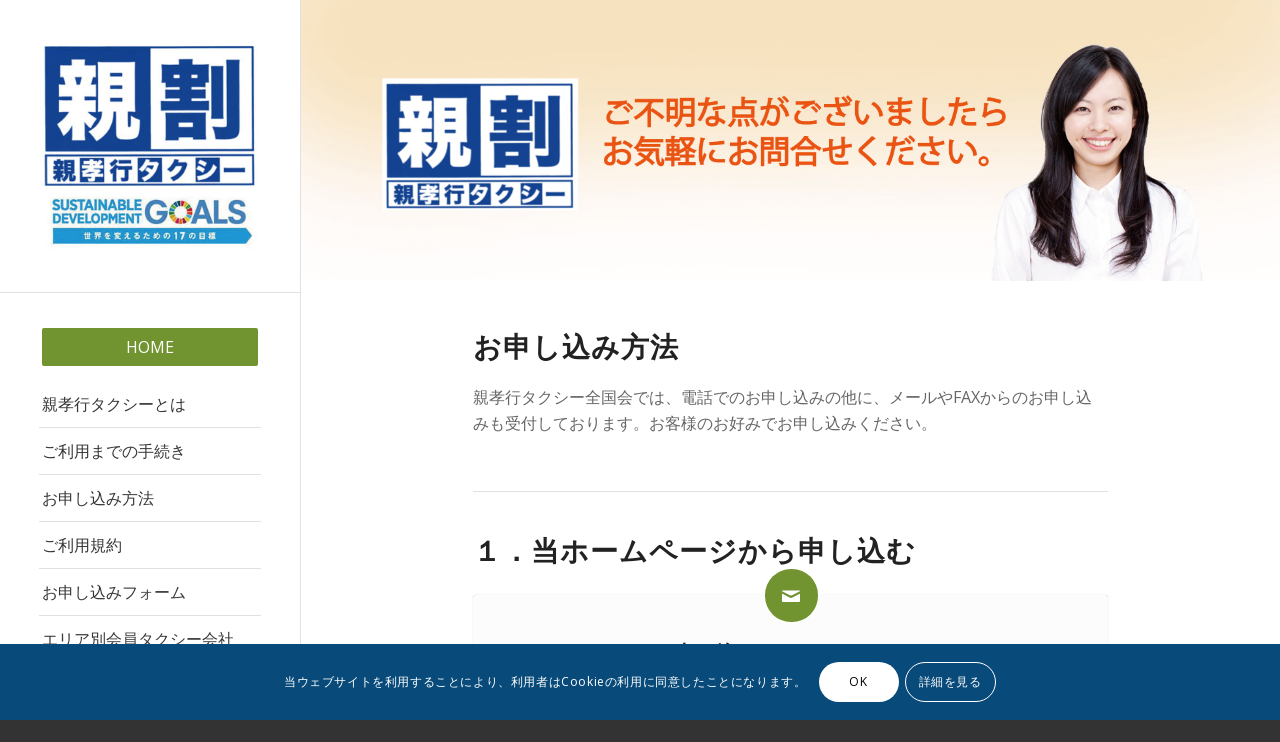

--- FILE ---
content_type: text/html; charset=UTF-8
request_url: https://oyakoko-taxi.jp/how-to-apply/
body_size: 77290
content:
<!DOCTYPE html>
<html lang="ja"
	prefix="og: https://ogp.me/ns#"  class="html_stretched responsive av-preloader-disabled av-default-lightbox  html_header_left html_header_sidebar html_logo_left html_menu_right html_slim html_disabled html_mobile_menu_phone html_header_searchicon html_content_align_center html_header_unstick_top html_elegant-blog html_av-overlay-side html_av-overlay-side-minimal html_av-submenu-noclone html_entry_id_869 av-cookies-consent-show-message-bar av-cookies-cookie-consent-enabled av-cookies-can-opt-out av-cookies-user-silent-accept avia-cookie-check-browser-settings av-no-preview html_text_menu_active ">
<head>
<meta charset="UTF-8" />
<meta name="robots" content="index, follow" />


<!-- mobile setting -->
<meta name="viewport" content="width=device-width, initial-scale=1">

<!-- Scripts/CSS and wp_head hook -->
<title>お申し込み方法 | 親孝行タクシー全国会®登録サイト</title>

		<!-- All in One SEO 4.1.4.5 -->
		<meta name="description" content="一般の方が親孝行タクシーのご利用する為のお申し込み方法をご案内致します。お申し込み方法は、当ホームページのお問合せメール、FAXでのお申し込み、電話でのお申し込みをご用意しております。" />
		<meta name="robots" content="max-image-preview:large" />
		<link rel="canonical" href="https://oyakoko-taxi.jp/how-to-apply/" />
		<meta property="og:locale" content="ja_JP" />
		<meta property="og:site_name" content="親孝行タクシー全国会®登録サイト | 高齢化時代の為の新しいタクシー活用サイト" />
		<meta property="og:type" content="article" />
		<meta property="og:title" content="お申し込み方法 | 親孝行タクシー全国会®登録サイト" />
		<meta property="og:description" content="一般の方が親孝行タクシーのご利用する為のお申し込み方法をご案内致します。お申し込み方法は、当ホームページのお問合せメール、FAXでのお申し込み、電話でのお申し込みをご用意しております。" />
		<meta property="og:url" content="https://oyakoko-taxi.jp/how-to-apply/" />
		<meta property="article:published_time" content="2019-07-31T14:23:04+00:00" />
		<meta property="article:modified_time" content="2020-01-03T05:21:23+00:00" />
		<meta name="twitter:card" content="summary" />
		<meta name="twitter:domain" content="oyakoko-taxi.jp" />
		<meta name="twitter:title" content="お申し込み方法 | 親孝行タクシー全国会®登録サイト" />
		<meta name="twitter:description" content="一般の方が親孝行タクシーのご利用する為のお申し込み方法をご案内致します。お申し込み方法は、当ホームページのお問合せメール、FAXでのお申し込み、電話でのお申し込みをご用意しております。" />
		<script type="application/ld+json" class="aioseo-schema">
			{"@context":"https:\/\/schema.org","@graph":[{"@type":"WebSite","@id":"https:\/\/oyakoko-taxi.jp\/#website","url":"https:\/\/oyakoko-taxi.jp\/","name":"\u89aa\u5b5d\u884c\u30bf\u30af\u30b7\u30fc\u5168\u56fd\u4f1a\u00ae\u767b\u9332\u30b5\u30a4\u30c8","description":"\u9ad8\u9f62\u5316\u6642\u4ee3\u306e\u70ba\u306e\u65b0\u3057\u3044\u30bf\u30af\u30b7\u30fc\u6d3b\u7528\u30b5\u30a4\u30c8","inLanguage":"ja","publisher":{"@id":"https:\/\/oyakoko-taxi.jp\/#organization"}},{"@type":"Organization","@id":"https:\/\/oyakoko-taxi.jp\/#organization","name":"\u89aa\u5b5d\u884c\u30bf\u30af\u30b7\u30fc\u5168\u56fd\u4f1a\u00ae\u767b\u9332\u30b5\u30a4\u30c8","url":"https:\/\/oyakoko-taxi.jp\/"},{"@type":"BreadcrumbList","@id":"https:\/\/oyakoko-taxi.jp\/how-to-apply\/#breadcrumblist","itemListElement":[{"@type":"ListItem","@id":"https:\/\/oyakoko-taxi.jp\/#listItem","position":1,"item":{"@type":"WebPage","@id":"https:\/\/oyakoko-taxi.jp\/","name":"\u30db\u30fc\u30e0","description":"\u9ad8\u9f62\u5316\u6642\u4ee3\u306e\u70ba\u306e\u65b0\u3057\u3044\u30bf\u30af\u30b7\u30fc\u6d3b\u7528\u30b5\u30a4\u30c8","url":"https:\/\/oyakoko-taxi.jp\/"},"nextItem":"https:\/\/oyakoko-taxi.jp\/how-to-apply\/#listItem"},{"@type":"ListItem","@id":"https:\/\/oyakoko-taxi.jp\/how-to-apply\/#listItem","position":2,"item":{"@type":"WebPage","@id":"https:\/\/oyakoko-taxi.jp\/how-to-apply\/","name":"\u304a\u7533\u3057\u8fbc\u307f\u65b9\u6cd5","description":"\u4e00\u822c\u306e\u65b9\u304c\u89aa\u5b5d\u884c\u30bf\u30af\u30b7\u30fc\u306e\u3054\u5229\u7528\u3059\u308b\u70ba\u306e\u304a\u7533\u3057\u8fbc\u307f\u65b9\u6cd5\u3092\u3054\u6848\u5185\u81f4\u3057\u307e\u3059\u3002\u304a\u7533\u3057\u8fbc\u307f\u65b9\u6cd5\u306f\u3001\u5f53\u30db\u30fc\u30e0\u30da\u30fc\u30b8\u306e\u304a\u554f\u5408\u305b\u30e1\u30fc\u30eb\u3001FAX\u3067\u306e\u304a\u7533\u3057\u8fbc\u307f\u3001\u96fb\u8a71\u3067\u306e\u304a\u7533\u3057\u8fbc\u307f\u3092\u3054\u7528\u610f\u3057\u3066\u304a\u308a\u307e\u3059\u3002","url":"https:\/\/oyakoko-taxi.jp\/how-to-apply\/"},"previousItem":"https:\/\/oyakoko-taxi.jp\/#listItem"}]},{"@type":"WebPage","@id":"https:\/\/oyakoko-taxi.jp\/how-to-apply\/#webpage","url":"https:\/\/oyakoko-taxi.jp\/how-to-apply\/","name":"\u304a\u7533\u3057\u8fbc\u307f\u65b9\u6cd5 | \u89aa\u5b5d\u884c\u30bf\u30af\u30b7\u30fc\u5168\u56fd\u4f1a\u00ae\u767b\u9332\u30b5\u30a4\u30c8","description":"\u4e00\u822c\u306e\u65b9\u304c\u89aa\u5b5d\u884c\u30bf\u30af\u30b7\u30fc\u306e\u3054\u5229\u7528\u3059\u308b\u70ba\u306e\u304a\u7533\u3057\u8fbc\u307f\u65b9\u6cd5\u3092\u3054\u6848\u5185\u81f4\u3057\u307e\u3059\u3002\u304a\u7533\u3057\u8fbc\u307f\u65b9\u6cd5\u306f\u3001\u5f53\u30db\u30fc\u30e0\u30da\u30fc\u30b8\u306e\u304a\u554f\u5408\u305b\u30e1\u30fc\u30eb\u3001FAX\u3067\u306e\u304a\u7533\u3057\u8fbc\u307f\u3001\u96fb\u8a71\u3067\u306e\u304a\u7533\u3057\u8fbc\u307f\u3092\u3054\u7528\u610f\u3057\u3066\u304a\u308a\u307e\u3059\u3002","inLanguage":"ja","isPartOf":{"@id":"https:\/\/oyakoko-taxi.jp\/#website"},"breadcrumb":{"@id":"https:\/\/oyakoko-taxi.jp\/how-to-apply\/#breadcrumblist"},"datePublished":"2019-07-31T14:23:04+09:00","dateModified":"2020-01-03T05:21:23+09:00"}]}
		</script>
		<!-- All in One SEO -->


				<script type='text/javascript'>

				function avia_cookie_check_sessionStorage()
				{
					//	FF throws error when all cookies blocked !!
					var sessionBlocked = false;
					try
					{
						var test = sessionStorage.getItem( 'aviaCookieRefused' ) != null;
					}
					catch(e)
					{
						sessionBlocked = true;
					}
					
					var aviaCookieRefused = ! sessionBlocked ? sessionStorage.getItem( 'aviaCookieRefused' ) : null;
					
					var html = document.getElementsByTagName('html')[0];

					/**
					 * Set a class to avoid calls to sessionStorage
					 */
					if( sessionBlocked || aviaCookieRefused )
					{
						if( html.className.indexOf('av-cookies-session-refused') < 0 )
						{
							html.className += ' av-cookies-session-refused';
						}
					}
					
					if( sessionBlocked || aviaCookieRefused || document.cookie.match(/aviaCookieConsent/) )
					{
						if( html.className.indexOf('av-cookies-user-silent-accept') >= 0 )
						{
							 html.className = html.className.replace(/\bav-cookies-user-silent-accept\b/g, '');
						}
					}
				}

				avia_cookie_check_sessionStorage();

			</script>
			<link rel='dns-prefetch' href='//s.w.org' />
<link rel="alternate" type="application/rss+xml" title="親孝行タクシー全国会®登録サイト &raquo; フィード" href="https://oyakoko-taxi.jp/feed/" />
<link rel="alternate" type="application/rss+xml" title="親孝行タクシー全国会®登録サイト &raquo; コメントフィード" href="https://oyakoko-taxi.jp/comments/feed/" />

<!-- google webfont font replacement -->

			<script type='text/javascript'>

				(function() {
					
					/*	check if webfonts are disabled by user setting via cookie - or user must opt in.	*/
					var html = document.getElementsByTagName('html')[0];
					var cookie_check = html.className.indexOf('av-cookies-needs-opt-in') >= 0 || html.className.indexOf('av-cookies-can-opt-out') >= 0;
					var allow_continue = true;
					var silent_accept_cookie = html.className.indexOf('av-cookies-user-silent-accept') >= 0;

					if( cookie_check && ! silent_accept_cookie )
					{
						if( ! document.cookie.match(/aviaCookieConsent/) || html.className.indexOf('av-cookies-session-refused') >= 0 )
						{
							allow_continue = false;
						}
						else
						{
							if( ! document.cookie.match(/aviaPrivacyRefuseCookiesHideBar/) )
							{
								allow_continue = false;
							}
							else if( ! document.cookie.match(/aviaPrivacyEssentialCookiesEnabled/) )
							{
								allow_continue = false;
							}
							else if( document.cookie.match(/aviaPrivacyGoogleWebfontsDisabled/) )
							{
								allow_continue = false;
							}
						}
					}
					
					if( allow_continue )
					{
						var f = document.createElement('link');
					
						f.type 	= 'text/css';
						f.rel 	= 'stylesheet';
						f.href 	= '//fonts.googleapis.com/css?family=Open+Sans:400,600';
						f.id 	= 'avia-google-webfont';

						document.getElementsByTagName('head')[0].appendChild(f);
					}
				})();
			
			</script>
					<script type="text/javascript">
			window._wpemojiSettings = {"baseUrl":"https:\/\/s.w.org\/images\/core\/emoji\/13.1.0\/72x72\/","ext":".png","svgUrl":"https:\/\/s.w.org\/images\/core\/emoji\/13.1.0\/svg\/","svgExt":".svg","source":{"concatemoji":"https:\/\/oyakoko-taxi.jp\/wp-includes\/js\/wp-emoji-release.min.js?ver=5.8.12"}};
			!function(e,a,t){var n,r,o,i=a.createElement("canvas"),p=i.getContext&&i.getContext("2d");function s(e,t){var a=String.fromCharCode;p.clearRect(0,0,i.width,i.height),p.fillText(a.apply(this,e),0,0);e=i.toDataURL();return p.clearRect(0,0,i.width,i.height),p.fillText(a.apply(this,t),0,0),e===i.toDataURL()}function c(e){var t=a.createElement("script");t.src=e,t.defer=t.type="text/javascript",a.getElementsByTagName("head")[0].appendChild(t)}for(o=Array("flag","emoji"),t.supports={everything:!0,everythingExceptFlag:!0},r=0;r<o.length;r++)t.supports[o[r]]=function(e){if(!p||!p.fillText)return!1;switch(p.textBaseline="top",p.font="600 32px Arial",e){case"flag":return s([127987,65039,8205,9895,65039],[127987,65039,8203,9895,65039])?!1:!s([55356,56826,55356,56819],[55356,56826,8203,55356,56819])&&!s([55356,57332,56128,56423,56128,56418,56128,56421,56128,56430,56128,56423,56128,56447],[55356,57332,8203,56128,56423,8203,56128,56418,8203,56128,56421,8203,56128,56430,8203,56128,56423,8203,56128,56447]);case"emoji":return!s([10084,65039,8205,55357,56613],[10084,65039,8203,55357,56613])}return!1}(o[r]),t.supports.everything=t.supports.everything&&t.supports[o[r]],"flag"!==o[r]&&(t.supports.everythingExceptFlag=t.supports.everythingExceptFlag&&t.supports[o[r]]);t.supports.everythingExceptFlag=t.supports.everythingExceptFlag&&!t.supports.flag,t.DOMReady=!1,t.readyCallback=function(){t.DOMReady=!0},t.supports.everything||(n=function(){t.readyCallback()},a.addEventListener?(a.addEventListener("DOMContentLoaded",n,!1),e.addEventListener("load",n,!1)):(e.attachEvent("onload",n),a.attachEvent("onreadystatechange",function(){"complete"===a.readyState&&t.readyCallback()})),(n=t.source||{}).concatemoji?c(n.concatemoji):n.wpemoji&&n.twemoji&&(c(n.twemoji),c(n.wpemoji)))}(window,document,window._wpemojiSettings);
		</script>
		<style type="text/css">
img.wp-smiley,
img.emoji {
	display: inline !important;
	border: none !important;
	box-shadow: none !important;
	height: 1em !important;
	width: 1em !important;
	margin: 0 .07em !important;
	vertical-align: -0.1em !important;
	background: none !important;
	padding: 0 !important;
}
</style>
	<link rel='stylesheet' id='avia-grid-css'  href='https://oyakoko-taxi.jp/wp-content/themes/enfold4.8.6/css/grid.css?ver=4.8.6' type='text/css' media='all' />
<link rel='stylesheet' id='avia-base-css'  href='https://oyakoko-taxi.jp/wp-content/themes/enfold4.8.6/css/base.css?ver=4.8.6' type='text/css' media='all' />
<link rel='stylesheet' id='avia-layout-css'  href='https://oyakoko-taxi.jp/wp-content/themes/enfold4.8.6/css/layout.css?ver=4.8.6' type='text/css' media='all' />
<link rel='stylesheet' id='avia-module-blog-css'  href='https://oyakoko-taxi.jp/wp-content/themes/enfold4.8.6/config-templatebuilder/avia-shortcodes/blog/blog.css?ver=5.8.12' type='text/css' media='all' />
<link rel='stylesheet' id='avia-module-postslider-css'  href='https://oyakoko-taxi.jp/wp-content/themes/enfold4.8.6/config-templatebuilder/avia-shortcodes/postslider/postslider.css?ver=5.8.12' type='text/css' media='all' />
<link rel='stylesheet' id='avia-module-button-css'  href='https://oyakoko-taxi.jp/wp-content/themes/enfold4.8.6/config-templatebuilder/avia-shortcodes/buttons/buttons.css?ver=5.8.12' type='text/css' media='all' />
<link rel='stylesheet' id='avia-module-buttonrow-css'  href='https://oyakoko-taxi.jp/wp-content/themes/enfold4.8.6/config-templatebuilder/avia-shortcodes/buttonrow/buttonrow.css?ver=5.8.12' type='text/css' media='all' />
<link rel='stylesheet' id='avia-module-comments-css'  href='https://oyakoko-taxi.jp/wp-content/themes/enfold4.8.6/config-templatebuilder/avia-shortcodes/comments/comments.css?ver=5.8.12' type='text/css' media='all' />
<link rel='stylesheet' id='avia-module-contact-css'  href='https://oyakoko-taxi.jp/wp-content/themes/enfold4.8.6/config-templatebuilder/avia-shortcodes/contact/contact.css?ver=5.8.12' type='text/css' media='all' />
<link rel='stylesheet' id='avia-module-gallery-css'  href='https://oyakoko-taxi.jp/wp-content/themes/enfold4.8.6/config-templatebuilder/avia-shortcodes/gallery/gallery.css?ver=5.8.12' type='text/css' media='all' />
<link rel='stylesheet' id='avia-module-gridrow-css'  href='https://oyakoko-taxi.jp/wp-content/themes/enfold4.8.6/config-templatebuilder/avia-shortcodes/grid_row/grid_row.css?ver=5.8.12' type='text/css' media='all' />
<link rel='stylesheet' id='avia-module-heading-css'  href='https://oyakoko-taxi.jp/wp-content/themes/enfold4.8.6/config-templatebuilder/avia-shortcodes/heading/heading.css?ver=5.8.12' type='text/css' media='all' />
<link rel='stylesheet' id='avia-module-hr-css'  href='https://oyakoko-taxi.jp/wp-content/themes/enfold4.8.6/config-templatebuilder/avia-shortcodes/hr/hr.css?ver=5.8.12' type='text/css' media='all' />
<link rel='stylesheet' id='avia-module-icon-css'  href='https://oyakoko-taxi.jp/wp-content/themes/enfold4.8.6/config-templatebuilder/avia-shortcodes/icon/icon.css?ver=5.8.12' type='text/css' media='all' />
<link rel='stylesheet' id='avia-module-iconbox-css'  href='https://oyakoko-taxi.jp/wp-content/themes/enfold4.8.6/config-templatebuilder/avia-shortcodes/iconbox/iconbox.css?ver=5.8.12' type='text/css' media='all' />
<link rel='stylesheet' id='avia-module-iconlist-css'  href='https://oyakoko-taxi.jp/wp-content/themes/enfold4.8.6/config-templatebuilder/avia-shortcodes/iconlist/iconlist.css?ver=5.8.12' type='text/css' media='all' />
<link rel='stylesheet' id='avia-module-image-css'  href='https://oyakoko-taxi.jp/wp-content/themes/enfold4.8.6/config-templatebuilder/avia-shortcodes/image/image.css?ver=5.8.12' type='text/css' media='all' />
<link rel='stylesheet' id='avia-module-magazine-css'  href='https://oyakoko-taxi.jp/wp-content/themes/enfold4.8.6/config-templatebuilder/avia-shortcodes/magazine/magazine.css?ver=5.8.12' type='text/css' media='all' />
<link rel='stylesheet' id='avia-module-masonry-css'  href='https://oyakoko-taxi.jp/wp-content/themes/enfold4.8.6/config-templatebuilder/avia-shortcodes/masonry_entries/masonry_entries.css?ver=5.8.12' type='text/css' media='all' />
<link rel='stylesheet' id='avia-siteloader-css'  href='https://oyakoko-taxi.jp/wp-content/themes/enfold4.8.6/css/avia-snippet-site-preloader.css?ver=5.8.12' type='text/css' media='all' />
<link rel='stylesheet' id='avia-module-menu-css'  href='https://oyakoko-taxi.jp/wp-content/themes/enfold4.8.6/config-templatebuilder/avia-shortcodes/menu/menu.css?ver=5.8.12' type='text/css' media='all' />
<link rel='stylesheet' id='avia-module-slideshow-css'  href='https://oyakoko-taxi.jp/wp-content/themes/enfold4.8.6/config-templatebuilder/avia-shortcodes/slideshow/slideshow.css?ver=5.8.12' type='text/css' media='all' />
<link rel='stylesheet' id='avia-module-slideshow-fullsize-css'  href='https://oyakoko-taxi.jp/wp-content/themes/enfold4.8.6/config-templatebuilder/avia-shortcodes/slideshow_fullsize/slideshow_fullsize.css?ver=5.8.12' type='text/css' media='all' />
<link rel='stylesheet' id='avia-module-social-css'  href='https://oyakoko-taxi.jp/wp-content/themes/enfold4.8.6/config-templatebuilder/avia-shortcodes/social_share/social_share.css?ver=5.8.12' type='text/css' media='all' />
<link rel='stylesheet' id='avia-module-tabs-css'  href='https://oyakoko-taxi.jp/wp-content/themes/enfold4.8.6/config-templatebuilder/avia-shortcodes/tabs/tabs.css?ver=5.8.12' type='text/css' media='all' />
<link rel='stylesheet' id='avia-module-video-css'  href='https://oyakoko-taxi.jp/wp-content/themes/enfold4.8.6/config-templatebuilder/avia-shortcodes/video/video.css?ver=5.8.12' type='text/css' media='all' />
<link rel='stylesheet' id='wp-block-library-css'  href='https://oyakoko-taxi.jp/wp-includes/css/dist/block-library/style.min.css?ver=5.8.12' type='text/css' media='all' />
<style id='wp-block-library-inline-css' type='text/css'>
.has-text-align-justify{text-align:justify;}
</style>
<link rel='stylesheet' id='mediaelement-css'  href='https://oyakoko-taxi.jp/wp-includes/js/mediaelement/mediaelementplayer-legacy.min.css?ver=4.2.16' type='text/css' media='all' />
<link rel='stylesheet' id='wp-mediaelement-css'  href='https://oyakoko-taxi.jp/wp-includes/js/mediaelement/wp-mediaelement.min.css?ver=5.8.12' type='text/css' media='all' />
<link rel='stylesheet' id='contact-form-7-css'  href='https://oyakoko-taxi.jp/wp-content/plugins/contact-form-7/includes/css/styles.css?ver=5.4.2' type='text/css' media='all' />
<link rel='stylesheet' id='avia-scs-css'  href='https://oyakoko-taxi.jp/wp-content/themes/enfold4.8.6/css/shortcodes.css?ver=4.8.6' type='text/css' media='all' />
<link rel='stylesheet' id='avia-popup-css-css'  href='https://oyakoko-taxi.jp/wp-content/themes/enfold4.8.6/js/aviapopup/magnific-popup.css?ver=4.8.6' type='text/css' media='screen' />
<link rel='stylesheet' id='avia-lightbox-css'  href='https://oyakoko-taxi.jp/wp-content/themes/enfold4.8.6/css/avia-snippet-lightbox.css?ver=4.8.6' type='text/css' media='screen' />
<link rel='stylesheet' id='avia-widget-css-css'  href='https://oyakoko-taxi.jp/wp-content/themes/enfold4.8.6/css/avia-snippet-widget.css?ver=4.8.6' type='text/css' media='screen' />
<link rel='stylesheet' id='avia-dynamic-css'  href='https://oyakoko-taxi.jp/wp-content/uploads/dynamic_avia/enfold.css?ver=611b4573504a7' type='text/css' media='all' />
<link rel='stylesheet' id='avia-custom-css'  href='https://oyakoko-taxi.jp/wp-content/themes/enfold4.8.6/css/custom.css?ver=4.8.6' type='text/css' media='all' />
<link rel='stylesheet' id='avia-cookie-css-css'  href='https://oyakoko-taxi.jp/wp-content/themes/enfold4.8.6/css/avia-snippet-cookieconsent.css?ver=4.8.6' type='text/css' media='screen' />
<link rel='stylesheet' id='avia-single-post-869-css'  href='https://oyakoko-taxi.jp/wp-content/uploads/avia_posts_css/post-869.css?ver=ver-1629186227' type='text/css' media='all' />
<link rel='stylesheet' id='jetpack_css-css'  href='https://oyakoko-taxi.jp/wp-content/plugins/jetpack/css/jetpack.css?ver=10.1.2' type='text/css' media='all' />
<script type='text/javascript' src='https://oyakoko-taxi.jp/wp-includes/js/jquery/jquery.min.js?ver=3.6.0' id='jquery-core-js'></script>
<script type='text/javascript' src='https://oyakoko-taxi.jp/wp-includes/js/jquery/jquery-migrate.min.js?ver=3.3.2' id='jquery-migrate-js'></script>
<script type='text/javascript' src='https://oyakoko-taxi.jp/wp-content/themes/enfold4.8.6/js/avia-compat.js?ver=4.8.6' id='avia-compat-js'></script>
<link rel="https://api.w.org/" href="https://oyakoko-taxi.jp/wp-json/" /><link rel="alternate" type="application/json" href="https://oyakoko-taxi.jp/wp-json/wp/v2/pages/869" /><link rel="EditURI" type="application/rsd+xml" title="RSD" href="https://oyakoko-taxi.jp/xmlrpc.php?rsd" />
<link rel="wlwmanifest" type="application/wlwmanifest+xml" href="https://oyakoko-taxi.jp/wp-includes/wlwmanifest.xml" /> 
<meta name="generator" content="WordPress 5.8.12" />
<link rel='shortlink' href='https://oyakoko-taxi.jp/?p=869' />
<link rel="alternate" type="application/json+oembed" href="https://oyakoko-taxi.jp/wp-json/oembed/1.0/embed?url=https%3A%2F%2Foyakoko-taxi.jp%2Fhow-to-apply%2F" />
<link rel="alternate" type="text/xml+oembed" href="https://oyakoko-taxi.jp/wp-json/oembed/1.0/embed?url=https%3A%2F%2Foyakoko-taxi.jp%2Fhow-to-apply%2F&#038;format=xml" />
<style type='text/css'>img#wpstats{display:none}</style>
		<link rel="profile" href="http://gmpg.org/xfn/11" />
<link rel="alternate" type="application/rss+xml" title="親孝行タクシー全国会®登録サイト RSS2 Feed" href="https://oyakoko-taxi.jp/feed/" />
<link rel="pingback" href="https://oyakoko-taxi.jp/xmlrpc.php" />
<!--[if lt IE 9]><script src="https://oyakoko-taxi.jp/wp-content/themes/enfold4.8.6/js/html5shiv.js"></script><![endif]-->

<style type='text/css'>
@font-face {font-family: 'entypo-fontello'; font-weight: normal; font-style: normal; font-display: auto;
src: url('https://oyakoko-taxi.jp/wp-content/themes/enfold4.8.6/config-templatebuilder/avia-template-builder/assets/fonts/entypo-fontello.woff2') format('woff2'),
url('https://oyakoko-taxi.jp/wp-content/themes/enfold4.8.6/config-templatebuilder/avia-template-builder/assets/fonts/entypo-fontello.woff') format('woff'),
url('https://oyakoko-taxi.jp/wp-content/themes/enfold4.8.6/config-templatebuilder/avia-template-builder/assets/fonts/entypo-fontello.ttf') format('truetype'), 
url('https://oyakoko-taxi.jp/wp-content/themes/enfold4.8.6/config-templatebuilder/avia-template-builder/assets/fonts/entypo-fontello.svg#entypo-fontello') format('svg'),
url('https://oyakoko-taxi.jp/wp-content/themes/enfold4.8.6/config-templatebuilder/avia-template-builder/assets/fonts/entypo-fontello.eot'),
url('https://oyakoko-taxi.jp/wp-content/themes/enfold4.8.6/config-templatebuilder/avia-template-builder/assets/fonts/entypo-fontello.eot?#iefix') format('embedded-opentype');
} #top .avia-font-entypo-fontello, body .avia-font-entypo-fontello, html body [data-av_iconfont='entypo-fontello']:before{ font-family: 'entypo-fontello'; }

@font-face {font-family: 'justice'; font-weight: normal; font-style: normal; font-display: auto;
src: url('https://oyakoko-taxi.jp/wp-content/uploads/avia_fonts/justice/justice.woff2') format('woff2'),
url('https://oyakoko-taxi.jp/wp-content/uploads/avia_fonts/justice/justice.woff') format('woff'),
url('https://oyakoko-taxi.jp/wp-content/uploads/avia_fonts/justice/justice.ttf') format('truetype'), 
url('https://oyakoko-taxi.jp/wp-content/uploads/avia_fonts/justice/justice.svg#justice') format('svg'),
url('https://oyakoko-taxi.jp/wp-content/uploads/avia_fonts/justice/justice.eot'),
url('https://oyakoko-taxi.jp/wp-content/uploads/avia_fonts/justice/justice.eot?#iefix') format('embedded-opentype');
} #top .avia-font-justice, body .avia-font-justice, html body [data-av_iconfont='justice']:before{ font-family: 'justice'; }
</style>

<!--
Debugging Info for Theme support: 

Theme: Enfold
Version: 4.8.6
Installed: enfold4.8.6
AviaFramework Version: 5.0
AviaBuilder Version: 4.8
aviaElementManager Version: 1.0.1
ML:128-PU:26-PLA:8
WP:5.8.12
Compress: CSS:disabled - JS:disabled
Updates: disabled
PLAu:7
-->
</head>




<body id="top" class="page-template-default page page-id-869  rtl_columns stretched open_sans no_sidebar_border" itemscope="itemscope" itemtype="https://schema.org/WebPage" >

	
	<div id='wrap_all'>

	
<header id='header' class='all_colors header_color light_bg_color  av_header_left av_header_sidebar av_conditional_sticky'  role="banner" itemscope="itemscope" itemtype="https://schema.org/WPHeader" >

		<div  id='header_main' class='container_wrap container_wrap_logo'>
	
        <div class='container av-logo-container'><div class='inner-container'><span class='logo'><a href='https://oyakoko-taxi.jp/'><img src="https://oyakoko-taxi.jp/wp-content/uploads/2019/09/oyakoko_goals-300x289.jpg" height="100" width="300" alt='親孝行タクシー全国会®登録サイト' title='' /></a></span><nav class='main_menu' data-selectname='Select a page'  role="navigation" itemscope="itemscope" itemtype="https://schema.org/SiteNavigationElement" ><div class="avia-menu av-main-nav-wrap"><ul id="avia-menu" class="menu av-main-nav"><li id="menu-item-1406" class="menu-item menu-item-type-post_type menu-item-object-page menu-item-home av-menu-button av-menu-button-colored menu-item-top-level menu-item-top-level-1"><a href="https://oyakoko-taxi.jp/" itemprop="url"><span class="avia-bullet"></span><span class="avia-menu-text">HOME</span><span class="avia-menu-fx"><span class="avia-arrow-wrap"><span class="avia-arrow"></span></span></span></a></li>
<li id="menu-item-1125" class="menu-item menu-item-type-post_type menu-item-object-page menu-item-top-level menu-item-top-level-2"><a href="https://oyakoko-taxi.jp/oyakoko-taxi/" itemprop="url"><span class="avia-bullet"></span><span class="avia-menu-text">親孝行タクシーとは</span><span class="avia-menu-fx"><span class="avia-arrow-wrap"><span class="avia-arrow"></span></span></span></a></li>
<li id="menu-item-1124" class="menu-item menu-item-type-post_type menu-item-object-page menu-item-top-level menu-item-top-level-3"><a href="https://oyakoko-taxi.jp/procedure/" itemprop="url"><span class="avia-bullet"></span><span class="avia-menu-text">ご利用までの手続き</span><span class="avia-menu-fx"><span class="avia-arrow-wrap"><span class="avia-arrow"></span></span></span></a></li>
<li id="menu-item-1123" class="menu-item menu-item-type-post_type menu-item-object-page current-menu-item page_item page-item-869 current_page_item menu-item-top-level menu-item-top-level-4"><a href="https://oyakoko-taxi.jp/how-to-apply/" itemprop="url"><span class="avia-bullet"></span><span class="avia-menu-text">お申し込み方法</span><span class="avia-menu-fx"><span class="avia-arrow-wrap"><span class="avia-arrow"></span></span></span></a></li>
<li id="menu-item-1121" class="menu-item menu-item-type-post_type menu-item-object-page menu-item-top-level menu-item-top-level-5"><a href="https://oyakoko-taxi.jp/terms/" itemprop="url"><span class="avia-bullet"></span><span class="avia-menu-text">ご利用規約</span><span class="avia-menu-fx"><span class="avia-arrow-wrap"><span class="avia-arrow"></span></span></span></a></li>
<li id="menu-item-1507" class="menu-item menu-item-type-post_type menu-item-object-page menu-item-top-level menu-item-top-level-6"><a href="https://oyakoko-taxi.jp/application-form/" itemprop="url"><span class="avia-bullet"></span><span class="avia-menu-text">お申し込みフォーム</span><span class="avia-menu-fx"><span class="avia-arrow-wrap"><span class="avia-arrow"></span></span></span></a></li>
<li id="menu-item-1605" class="menu-item menu-item-type-post_type menu-item-object-page menu-item-top-level menu-item-top-level-7"><a href="https://oyakoko-taxi.jp/membership-by-area/" itemprop="url"><span class="avia-bullet"></span><span class="avia-menu-text">エリア別会員タクシー会社</span><span class="avia-menu-fx"><span class="avia-arrow-wrap"><span class="avia-arrow"></span></span></span></a></li>
<li id="menu-item-1405" class="menu-item menu-item-type-custom menu-item-object-custom av-menu-button av-menu-button-bordered menu-item-top-level menu-item-top-level-8"><a href="https://oyakoko-taxi.jp/taxi-company/" itemprop="url"><span class="avia-bullet"></span><span class="avia-menu-text">タクシー会社様へ</span><span class="avia-menu-fx"><span class="avia-arrow-wrap"><span class="avia-arrow"></span></span></span></a></li>
<li class="av-burger-menu-main menu-item-avia-special av-small-burger-icon">
	        			<a href="#" aria-label="Menu" aria-hidden="false">
							<span class="av-hamburger av-hamburger--spin av-js-hamburger">
								<span class="av-hamburger-box">
						          <span class="av-hamburger-inner"></span>
						          <strong>Menu</strong>
								</span>
							</span>
							<span class="avia_hidden_link_text">Menu</span>
						</a>
	        		   </li></ul></div></nav><aside class='avia-custom-sidebar-widget-area sidebar sidebar_right'></aside></div> </div> 
		<!-- end container_wrap-->
		</div>
		<div class='header_bg'></div>

<!-- end header -->
</header>
		
	<div id='main' class='all_colors' data-scroll-offset='0'>

	<div id='full_slider_1'  class='avia-fullwidth-slider main_color avia-shadow   avia-builder-el-0  el_before_av_section  avia-builder-el-first   container_wrap fullsize'  ><div   data-size='featured'  data-lightbox_size='large'  data-animation='slide'  data-conditional_play=''  data-ids='1361'  data-video_counter='0'  data-autoplay='false'  data-bg_slider='false'  data-slide_height=''  data-handle='av_slideshow_full'  data-interval='5'  data-class=' '  data-el_id=''  data-css_id=''  data-scroll_down=''  data-control_layout='av-control-default'  data-custom_markup=''  data-perma_caption=''  data-autoplay_stopper=''  data-image_attachment=''  data-min_height='0px'  data-lazy_loading='disabled'  data-src=''  data-position='top left'  data-repeat='no-repeat'  data-attach='scroll'  data-stretch=''  data-default-height='28.666666666667'  class='avia-slideshow avia-slideshow-1  av-control-default av-default-height-applied avia-slideshow-featured av_slideshow_full   avia-slide-slider '  itemprop="image" itemscope="itemscope" itemtype="https://schema.org/ImageObject" ><ul class='avia-slideshow-inner ' style='padding-bottom: 28.666666666667%;' ><li  class=' av-single-slide slide-1 ' ><div data-rel='slideshow-1' class='avia-slide-wrap '   ><img class="wp-image-1361 avia-img-lazy-loading-not-1361"  src='https://oyakoko-taxi.jp/wp-content/uploads/2019/10/how_to_contact_sl.jpg' width='1500' height='430' title='' alt=''  itemprop="thumbnailUrl"   /></div></li></ul></div></div>
<div id='av_section_1'  class='avia-section av-724th-c6fdcf81b0bdb3be1795958c86cb6da8 main_color avia-section-default avia-no-border-styling  avia-builder-el-1  el_after_av_slideshow_full  el_before_av_section  avia-bg-style-scroll  container_wrap fullsize'  ><div class='container av-section-cont-open' ><div class='template-page content  av-content-full alpha units'><div class='post-entry post-entry-type-page post-entry-869'><div class='entry-content-wrapper clearfix'>
<div  class='av-special-heading av-hmx5h-859ce83cba85eed8e1ef614bb9cec840 av-special-heading-h2 blockquote modern-quote  avia-builder-el-2  el_before_av_textblock  avia-builder-el-first  av-thin-font '><h2 class='av-special-heading-tag '  itemprop="headline"  ><strong>お申し込み方法</strong></h2><div class='special-heading-border'><div class='special-heading-inner-border'></div></div></div>
<section class="av_textblock_section "  itemscope="itemscope" itemtype="https://schema.org/CreativeWork" ><div class='avia_textblock  '   itemprop="text" ><p>親孝行タクシー全国会では、電話でのお申し込みの他に、メールやFAXからのお申し込みも受付しております。お客様のお好みでお申し込みください。</p>
</div></section>
<div  class='hr av-fmgct-2ba4c9c5de88d78e4102af323e798beb hr-default  avia-builder-el-4  el_after_av_textblock  el_before_av_heading  '><span class='hr-inner '><span class="hr-inner-style"></span></span></div>
<div  class='av-special-heading av-9bn8d-1f72ca361738ec18072178c5cacedf09 av-special-heading-h2 blockquote modern-quote  avia-builder-el-5  el_after_av_hr  el_before_av_icon_box  av-thin-font '><h2 class='av-special-heading-tag '  itemprop="headline"  ><strong>１．当ホームページから申し込む</strong></h2><div class='special-heading-border'><div class='special-heading-inner-border'></div></div></div>
<article  class="iconbox iconbox_top av-jyrgelv0-f158b4646998ecc982a5cacf728b450f  avia-builder-el-6  el_after_av_heading  el_before_av_hr  main_color "  itemscope="itemscope" itemtype="https://schema.org/CreativeWork" ><div class="iconbox_content"><header class="entry-content-header"><div class="iconbox_icon heading-color" aria-hidden='true' data-av_icon='' data-av_iconfont='entypo-fontello'></div><h3 class='iconbox_content_title  '  itemprop="headline" ><a href='https://oyakoko-taxi.jp/application-form/' title='お申し込みフォームはこちら'  >お申し込みフォームはこちら</a></h3></header><div class='iconbox_content_container  '  itemprop="text" ><p>こちらをクリック頂き、お問い合わせフォームに必要事項を記載の上、メールにてお申し込みください。折り返し、担当者よりご連絡を致します。</p>
<div  class='avia-button-wrap avia-button-center  avia-builder-el-7  avia-builder-el-no-sibling ' ><a href='https://oyakoko-taxi.jp/application-form/'  class='avia-button av-1cs2l-651d0356e15c3cc5f731312589822c83 avia-icon_select-yes-left-icon avia-size-small avia-position-center avia-color-theme-color ' ><span class='avia_button_icon avia_button_icon_left' aria-hidden='true' data-av_icon='' data-av_iconfont='entypo-fontello'></span><span class='avia_iconbox_title' >お申し込みフォーム</span></a></div>
</div></div><footer class="entry-footer"></footer></article>
<div  class='hr av-fmgct-2ba4c9c5de88d78e4102af323e798beb hr-default  avia-builder-el-8  el_after_av_icon_box  el_before_av_icon_box  '><span class='hr-inner '><span class="hr-inner-style"></span></span></div>
<article  class="iconbox iconbox_top av-jyrgelv0-d35fb3bca8bd7a2d962603fe137b5fbf  avia-builder-el-9  el_after_av_hr  el_before_av_hr  main_color "  itemscope="itemscope" itemtype="https://schema.org/CreativeWork" ><div class="iconbox_content"><header class="entry-content-header"><div class="iconbox_icon heading-color" aria-hidden='true' data-av_icon='' data-av_iconfont='entypo-fontello'></div><h3 class='iconbox_content_title  '  itemprop="headline" ><a href='https://oyakoko-taxi.jp/wp-content/uploads/2019/10/20191008親孝行タクシーFAX申込書（ご利用規約付き）.pdf' title='FAXでのお申し込みはこちら'  >FAXでのお申し込みはこちら</a></h3></header><div class='iconbox_content_container  '  itemprop="text" ><p>こちらをクリック頂き、お問い合わせフォームに必要事項を記載の上、FAXにてお申し込みください。折り返し、担当者よりご連絡を致します。</p>
<div  class='avia-button-wrap avia-button-center  avia-builder-el-10  avia-builder-el-no-sibling ' ><a href='https://oyakoko-taxi.jp/wp-content/uploads/2019/09/20190917親孝行タクシーFAX申込書（ご利用規約付き）.pdf'  class='avia-button av-bq4np-ee7da9828a51dcf107c211d035e61a24 avia-icon_select-yes-left-icon avia-size-medium avia-position-center avia-color-theme-color ' ><span class='avia_button_icon avia_button_icon_left' aria-hidden='true' data-av_icon='' data-av_iconfont='entypo-fontello'></span><span class='avia_iconbox_title' >FAX申し込み用紙</span></a></div>
</div></div><footer class="entry-footer"></footer></article>
<div  class='hr av-9jn1h-3faf6429da1398ed2c9a06300a51ee06 hr-default  avia-builder-el-11  el_after_av_icon_box  el_before_av_icon_box  '><span class='hr-inner '><span class="hr-inner-style"></span></span></div>
<article  class="iconbox iconbox_top av-jyrgelv0-78f33134dd8093543da71805bc371496  avia-builder-el-12  el_after_av_hr  avia-builder-el-last  main_color "  itemscope="itemscope" itemtype="https://schema.org/CreativeWork" ><div class="iconbox_content"><header class="entry-content-header"><div class="iconbox_icon heading-color" aria-hidden='true' data-av_icon='' data-av_iconfont='entypo-fontello'></div><h3 class='iconbox_content_title  '  itemprop="headline" >お電話にて申し込む</h3></header><div class='iconbox_content_container  '  itemprop="text" ><p>直接、お電話にてお問い合わせする事も可能です。</p>
<p><img loading="lazy" class="aligncenter size-full wp-image-1283" src="https://oyakoko-taxi.jp/wp-content/uploads/2019/09/free_dial3.png" alt="フリーダイヤル" width="800" height="300" srcset="https://oyakoko-taxi.jp/wp-content/uploads/2019/09/free_dial3.png 800w, https://oyakoko-taxi.jp/wp-content/uploads/2019/09/free_dial3-300x113.png 300w, https://oyakoko-taxi.jp/wp-content/uploads/2019/09/free_dial3-768x288.png 768w, https://oyakoko-taxi.jp/wp-content/uploads/2019/09/free_dial3-705x264.png 705w, https://oyakoko-taxi.jp/wp-content/uploads/2019/09/free_dial3-450x169.png 450w" sizes="(max-width: 800px) 100vw, 800px" /></p>
</div></div><footer class="entry-footer"></footer></article>
</div></div></div><!-- close content main div --></div></div><div id='av_section_2'  class='avia-section av-p99p1-2b03d4393196d940dca64a1baf9110b5 main_color avia-section-default avia-no-border-styling  avia-builder-el-13  el_after_av_section  avia-builder-el-last  avia-bg-style-scroll  container_wrap fullsize'  ><div class='container av-section-cont-open' ><div class='template-page content  av-content-full alpha units'><div class='post-entry post-entry-type-page post-entry-869'><div class='entry-content-wrapper clearfix'>
<div  class='av-special-heading av-6qfit-2e7785ed47287444b1106bd1f4345f12 av-special-heading-h2 blockquote modern-quote  avia-builder-el-14  el_before_av_textblock  avia-builder-el-first  av-thin-font '><h2 class='av-special-heading-tag '  itemprop="headline"  ><strong>２．ふるさと納税返礼品としてご両親に「親孝行タクシー補助券」を送りたい方</strong></h2><div class='special-heading-border'><div class='special-heading-inner-border'></div></div></div>
<section class="av_textblock_section "  itemscope="itemscope" itemtype="https://schema.org/CreativeWork" ><div class='avia_textblock  '   itemprop="text" ><p>一般の方は、ごふるさと納税各サイト購入後こちらより、ご連絡致します。</p>
</div></section>
<div class='flex_column av-kkdg5-1481050a7664158ef0b7dcfd2ffe5f5c av_one_third  avia-builder-el-16  el_after_av_textblock  el_before_av_one_third  first flex_column_div av-zero-column-padding column-top-margin'   ><div  class='avia-image-container av-k1jy0vj7-d34053a6b17b24ba2a4445785d9574c3 av-styling- avia-align-center  avia-builder-el-17  avia-builder-el-no-sibling  '  itemprop="image" itemscope="itemscope" itemtype="https://schema.org/ImageObject" ><div class="avia-image-container-inner"><div class="avia-image-overlay-wrap"><a href="https://www.furusato-tax.jp/product/detail/43203/343878" class='avia_image' target="_blank" rel="noopener noreferrer"><img class='wp-image-902 avia-img-lazy-loading-not-902 avia_image' src='https://oyakoko-taxi.jp/wp-content/uploads/2019/08/furusato_choice_logo-300x300.jpg' alt='' title='furusato_choice_logo'  itemprop="thumbnailUrl"  /></a></div></div></div></div><div class='flex_column av-dp14l-8900c496d57b49da51f2f6105f5d3794 av_one_third  avia-builder-el-18  el_after_av_one_third  el_before_av_one_third  flex_column_div av-zero-column-padding column-top-margin'   ><div  class='avia-image-container av-k1jy20zs-c0075252d824ec0731cfddad24c01489 av-styling- avia-align-center  avia-builder-el-19  avia-builder-el-no-sibling  '  itemprop="image" itemscope="itemscope" itemtype="https://schema.org/ImageObject" ><div class="avia-image-container-inner"><div class="avia-image-overlay-wrap"><a href="https://item.rakuten.co.jp/f432032-hitoyoshi/999-019/" class='avia_image' target="_blank" rel="noopener noreferrer"><img class='wp-image-903 avia-img-lazy-loading-not-903 avia_image' src='https://oyakoko-taxi.jp/wp-content/uploads/2019/08/rakuten_furusatonouzei_logo-300x300.jpg' alt='' title='rakuten_furusatonouzei_logo'  itemprop="thumbnailUrl"  /></a></div></div></div></div><div class='flex_column av-arn59-46746205e4c062291973e8b26ec0ef3e av_one_third  avia-builder-el-20  el_after_av_one_third  el_before_av_textblock  flex_column_div av-zero-column-padding column-top-margin'   ><div  class='avia-image-container av-k1jy2spb-bcf876b149d16849ab5dc178e438161a av-styling- avia-align-center  avia-builder-el-21  avia-builder-el-no-sibling  '  itemprop="image" itemscope="itemscope" itemtype="https://schema.org/ImageObject" ><div class="avia-image-container-inner"><div class="avia-image-overlay-wrap"><a href="https://item.rakuten.co.jp/f432032-hitoyoshi/999-019/" class='avia_image' target="_blank" rel="noopener noreferrer"><img class='wp-image-1292 avia-img-lazy-loading-not-1292 avia_image' src='https://oyakoko-taxi.jp/wp-content/uploads/2019/09/satofuru2-300x300.jpg' alt='' title='satofuru2'  itemprop="thumbnailUrl"  /></a></div></div></div></div><section class="av_textblock_section "  itemscope="itemscope" itemtype="https://schema.org/CreativeWork" ><div class='avia_textblock  '   itemprop="text" ><p>自治体様でふるさと納税サイトの返礼品として「親孝行タクシーチケット」の採用をお考え頂いている場合は、お問合せフォーム又は電話よりお気軽にご相談ください。</p>
</div></section>
<form action="https://oyakoko-taxi.jp/how-to-apply/" method="post"  class="avia_ajax_form av-form-labels-visible   avia-builder-el-23  el_after_av_textblock  avia-builder-el-last   " data-avia-form-id="1" data-avia-redirect='' ><h3 class=''>自治体様専用ふるさと納税お問い合わせフォーム</h3><fieldset><p class='  first_form  form_element form_fullwidth' id='element_avia_1_1'><label for="avia_1_1">自治体名 <abbr class="required" title="required">*</abbr></label> <input name="avia_1_1" class="text_input is_empty" type="text" id="avia_1_1" value="" /></p><p class='  first_form  form_element form_fullwidth' id='element_avia_2_1'><label for="avia_2_1" class="textare_label hidden textare_label_avia_2_1">住所 <abbr class="required" title="required">*</abbr></label><textarea  name="avia_2_1" class="text_area is_empty" cols="40" rows="7" id="avia_2_1" ></textarea></p><p class='  first_form  form_element form_fullwidth' id='element_avia_3_1'><label for="avia_3_1">ご担当者氏名</label> <input name="avia_3_1" class="text_input " type="text" id="avia_3_1" value="" /></p><p class='  first_form  form_element form_fullwidth' id='element_avia_4_1'><label for="avia_4_1">電話番号</label> <input name="avia_4_1" class="text_input " type="text" id="avia_4_1" value="" /></p><p class='  first_form  form_element form_fullwidth' id='element_avia_5_1'><label for="avia_5_1">E-Mail <abbr class="required" title="required">*</abbr></label> <input name="avia_5_1" class="text_input is_email" type="text" id="avia_5_1" value="" /></p><p class=' first_form  form_element form_fullwidth' id='element_avia_6_1'><label for="avia_6_1"></label> <select  name="avia_6_1" class="select " id="avia_6_1"><option  value ='1.説明を聞きたい'>1.説明を聞きたい</option><option  value ='2.資料送付希望３.その他'>2.資料送付希望３.その他</option></select></p><p class='  first_form  form_element form_fullwidth av-last-visible-form-element' id='element_avia_7_1'><label for="avia_7_1" class="textare_label hidden textare_label_avia_7_1">内容 <abbr class="required" title="required">*</abbr></label><textarea  name="avia_7_1" class="text_area is_empty" cols="40" rows="7" id="avia_7_1" ></textarea></p><p class="hidden"><input type="text" name="avia_8_1" class="hidden " id="avia_8_1" value="" /></p><p class="form_element "><input type="hidden" value="1" name="avia_generated_form1" /><input type="submit" value="送信する" class="button"  data-sending-label="Sending"/></p></fieldset></form><div id="ajaxresponse_1" class="ajaxresponse ajaxresponse_1 hidden"></div>
</p>
</div></div></div><!-- close content main div --> <!-- section close by builder template -->		</div><!--end builder template--></div><!-- close default .container_wrap element -->						<div class='container_wrap footer_color' id='footer'>

					<div class='container'>

						<div class='flex_column av_one_third  first el_before_av_one_third'><section id="text-5" class="widget clearfix widget_text"><h3 class="widgettitle">親孝行タクシー全国会</h3>			<div class="textwidget"><p><font size="2.5" color="#ffffff">住所：〒868-0008<br />
熊本県人吉市中青井町306-6<br />
つばめタクシー株式会社内</p>
<p>ＴＥＬ：0120-0855-06</font></p>
</div>
		<span class="seperator extralight-border"></span></section></div><div class='flex_column av_one_third  el_after_av_one_third  el_before_av_one_third '><section id="nav_menu-2" class="widget clearfix widget_nav_menu"><h3 class="widgettitle">一般のお客様</h3><div class="menu-%e4%b8%80%e8%88%ac%e3%81%ae%e3%81%8a%e5%ae%a2%e6%a7%98-container"><ul id="menu-%e4%b8%80%e8%88%ac%e3%81%ae%e3%81%8a%e5%ae%a2%e6%a7%98" class="menu"><li id="menu-item-1406" class="menu-item menu-item-type-post_type menu-item-object-page menu-item-home menu-item-1406"><a href="https://oyakoko-taxi.jp/">HOME</a></li>
<li id="menu-item-1125" class="menu-item menu-item-type-post_type menu-item-object-page menu-item-1125"><a href="https://oyakoko-taxi.jp/oyakoko-taxi/">親孝行タクシーとは</a></li>
<li id="menu-item-1124" class="menu-item menu-item-type-post_type menu-item-object-page menu-item-1124"><a href="https://oyakoko-taxi.jp/procedure/">ご利用までの手続き</a></li>
<li id="menu-item-1123" class="menu-item menu-item-type-post_type menu-item-object-page current-menu-item page_item page-item-869 current_page_item menu-item-1123"><a href="https://oyakoko-taxi.jp/how-to-apply/" aria-current="page">お申し込み方法</a></li>
<li id="menu-item-1121" class="menu-item menu-item-type-post_type menu-item-object-page menu-item-1121"><a href="https://oyakoko-taxi.jp/terms/">ご利用規約</a></li>
<li id="menu-item-1507" class="menu-item menu-item-type-post_type menu-item-object-page menu-item-1507"><a href="https://oyakoko-taxi.jp/application-form/">お申し込みフォーム</a></li>
<li id="menu-item-1605" class="menu-item menu-item-type-post_type menu-item-object-page menu-item-1605"><a href="https://oyakoko-taxi.jp/membership-by-area/">エリア別会員タクシー会社</a></li>
<li id="menu-item-1405" class="menu-item menu-item-type-custom menu-item-object-custom menu-item-1405"><a href="https://oyakoko-taxi.jp/taxi-company/">タクシー会社様へ</a></li>
</ul></div><span class="seperator extralight-border"></span></section></div><div class='flex_column av_one_third  el_after_av_one_third  el_before_av_one_third '><section id="nav_menu-3" class="widget clearfix widget_nav_menu"><h3 class="widgettitle">タクシー会社様へ</h3><div class="menu-%e3%82%bf%e3%82%af%e3%82%b7%e3%83%bc%e4%bc%9a%e7%a4%be-container"><ul id="menu-%e3%82%bf%e3%82%af%e3%82%b7%e3%83%bc%e4%bc%9a%e7%a4%be" class="menu"><li id="menu-item-1389" class="menu-item menu-item-type-post_type menu-item-object-page menu-item-home menu-item-1389"><a href="https://oyakoko-taxi.jp/">HOME</a></li>
<li id="menu-item-1129" class="menu-item menu-item-type-post_type menu-item-object-page menu-item-1129"><a href="https://oyakoko-taxi.jp/about-us/">組織概要</a></li>
<li id="menu-item-1154" class="menu-item menu-item-type-post_type menu-item-object-page menu-item-1154"><a href="https://oyakoko-taxi.jp/business-flow/">親孝行タクシー業務フロー</a></li>
<li id="menu-item-1404" class="menu-item menu-item-type-post_type menu-item-object-page menu-item-1404"><a href="https://oyakoko-taxi.jp/member-support/">会員企業サポート内容</a></li>
<li id="menu-item-1140" class="menu-item menu-item-type-post_type menu-item-object-page menu-item-1140"><a href="https://oyakoko-taxi.jp/operational-rules/">運営規定</a></li>
<li id="menu-item-1136" class="menu-item menu-item-type-post_type menu-item-object-page menu-item-1136"><a href="https://oyakoko-taxi.jp/membership-application/">タクシー会社会員登録申請</a></li>
<li id="menu-item-1133" class="menu-item menu-item-type-post_type menu-item-object-page menu-item-1133"><a href="https://oyakoko-taxi.jp/membe-page/">会員専用ページ</a></li>
<li id="menu-item-1604" class="menu-item menu-item-type-post_type menu-item-object-page menu-item-1604"><a href="https://oyakoko-taxi.jp/membership-by-area/">エリア別会員タクシー会社</a></li>
</ul></div><span class="seperator extralight-border"></span></section></div>
					</div>

				<!-- ####### END FOOTER CONTAINER ####### -->
				</div>

	

	
				<footer class='container_wrap socket_color' id='socket'  role="contentinfo" itemscope="itemscope" itemtype="https://schema.org/WPFooter" >
                    <div class='container'>

                        <span class='copyright'>Copyright © 親孝行タクシー全国会All rights reserved.</span>

                        <ul class='noLightbox social_bookmarks icon_count_1'></ul>
                    </div>

	            <!-- ####### END SOCKET CONTAINER ####### -->
				</footer>


					<!-- end main -->
		</div>
		
		<!-- end wrap_all --></div>

<a href='#top' title='Scroll to top' id='scroll-top-link' aria-hidden='true' data-av_icon='' data-av_iconfont='entypo-fontello'><span class="avia_hidden_link_text">Scroll to top</span></a>

<div id="fb-root"></div>

<div class="avia-cookie-consent-wrap" aria-hidden="true"><div class='avia-cookie-consent cookiebar-hidden  avia-cookiemessage-bottom'  aria-hidden='true'  data-contents='f44589e87be7b93f923e52db90f64dbb||v1.0' ><div class="container"><p class='avia_cookie_text'>当ウェブサイトを利用することにより、利用者はCookieの利用に同意したことになります。</p><a href='#' class='avia-button avia-color-theme-color-highlight avia-cookie-consent-button avia-cookie-consent-button-1  avia-cookie-close-bar ' >OK</a><a href='#' class='avia-button avia-color-theme-color-highlight avia-cookie-consent-button avia-cookie-consent-button-2 av-extra-cookie-btn  avia-cookie-info-btn ' >詳細を見る</a></div></div><div id='av-consent-extra-info' class='av-inline-modal main_color '>
<style type="text/css" id="style-css-av-av_heading-f722e7e2c01e8b097709dc454e6c4ee8">
#top .av-special-heading.av-av_heading-f722e7e2c01e8b097709dc454e6c4ee8{
margin:10px 0 0 0;
padding-bottom:10px;
}
</style>
<div  class='av-special-heading av-av_heading-f722e7e2c01e8b097709dc454e6c4ee8 av-special-heading-h3 blockquote modern-quote '><h3 class='av-special-heading-tag '  itemprop="headline"  >クッキーとプライバシーの設定</h3><div class='special-heading-border'><div class='special-heading-inner-border'></div></div></div><br />
<style type="text/css" id="style-css-av-jhe1dyat-381e073337cc8512c616f9ce78cc22d9">
.hr.av-jhe1dyat-381e073337cc8512c616f9ce78cc22d9{
margin-top:0px;
margin-bottom:0px;
}
.hr.av-jhe1dyat-381e073337cc8512c616f9ce78cc22d9 .hr-inner{
width:100%;
}
</style>
<div  class='hr av-jhe1dyat-381e073337cc8512c616f9ce78cc22d9 hr-custom hr-left hr-icon-no '><span class='hr-inner inner-border-av-border-thin'><span class="hr-inner-style"></span></span></div><br /><div  class="tabcontainer   sidebar_tab sidebar_tab_left noborder_tabs " role="tablist">
<section class="av_tab_section" ><div aria-controls="tab-id-1-content" role="tab" tabindex="0" data-fake-id="#tab-id-1" class="tab active_tab" >Cookieの利用方法</div>
<div id="tab-id-1-content" class="tab_content active_tab_content" aria-hidden="false">
<div class="tab_inner_content invers-color" >
<p>当ウェブサイトを利用すると、ウェブブラウザに複数のCookieファイルが作成される可能性があります。これらのCookieを利用して当ウェブサイトの利用情報を追跡することにより、当ウェブサイトの効果を測定するとともに、利用者の皆様が当ウェブサイトをどのように利用しているかを分析し、改善を図ることができます。また、Cookieを利用することにより、コンテンツの表示回数や広告の表示回数、クリック数の測定を行うことで、それぞれの利用者に合った情報を提供することができます。<br />
なお、Cookieを利用した場合でも、サーバーは、利用者の皆様の氏名、電子メールアドレス、その他利用者のコンピューターに関する情報を特定することはできません。</p>

</div>
</div>
</section>
<section class="av_tab_section" ><div aria-controls="tab-id-2-content" role="tab" tabindex="0" data-fake-id="#tab-id-2" class="tab " >ウェブサイトのCookie</div>
<div id="tab-id-2-content" class="tab_content " aria-hidden="true">
<div class="tab_inner_content invers-color" >
<p>当ウェブサイトのクッキーは、当ウェブサイトを通じて利用可能なサービスをお客様に提供する為に、厳密に必要です。<br />
Cookieを削除した場合、またはCookieの受信を拒否した場合、当ウェブサイトが提供するすべての機能を利用することができない、利用者の皆様が設定した情報を保存できない、一部ページの正確な表示ができない場合などがありますのでご注意ください。</p>

</div>
</div>
</section>
<section class="av_tab_section" ><div aria-controls="tab-id-3-content" role="tab" tabindex="0" data-fake-id="#tab-id-3" class="tab " >GoogleアナリティクスCookie</div>
<div id="tab-id-3-content" class="tab_content " aria-hidden="true">
<div class="tab_inner_content invers-color" >
<p>これらのクッキーは、当社のウェブサイトの使用状況やマーケティングキャンペーンの効果を理解したり、お客様の利便性を向上させるために当社のウェブサイトをカスタマイズしたりするために集約的に使用される情報を収集します。 </p>
<p> Googleのサイトへの訪問者を追跡したくない場合は、ここでブラウザの追跡を無効にすることができます。: <div data-disabled_by_browser="Please enable this feature in your browser settings and reload the page." class="av-switch-aviaPrivacyGoogleTrackingDisabled av-toggle-switch av-cookie-disable-external-toggle av-cookie-save-unchecked av-cookie-default-checked"><label><input type="checkbox" checked="checked" id="aviaPrivacyGoogleTrackingDisabled" class="aviaPrivacyGoogleTrackingDisabled " name="aviaPrivacyGoogleTrackingDisabled" ><span class="toggle-track"></span><span class="toggle-label-content">Click to enable/disable Google Analytics tracking.</span></label></div></p>

</div>
</div>
</section>
<section class="av_tab_section" ><div aria-controls="tab-id-4-content" role="tab" tabindex="0" data-fake-id="#tab-id-4" class="tab " >その他の外部サービス</div>
<div id="tab-id-4-content" class="tab_content " aria-hidden="true">
<div class="tab_inner_content invers-color" >
<p>Google Webfonts、Google Maps、外部ビデオプロバイダーなど、さまざまな外部サービスも使用しています。これらのプロバイダはあなたのIPアドレスのような個人データを収集するかもしれないので、ここでそれらをブロックすることを許可します。これが私たちのサイトの機能性と外観を大きく減らすかもしれないことに注意してください。ページをリロードすると、変更内容が有効になります。<br />
Googleウェブフォントの設定<br />
<div class="av-switch-aviaPrivacyGoogleWebfontsDisabled av-toggle-switch av-cookie-disable-external-toggle av-cookie-save-unchecked av-cookie-default-checked"><label><input type="checkbox" checked="checked" id="aviaPrivacyGoogleWebfontsDisabled" class="aviaPrivacyGoogleWebfontsDisabled " name="aviaPrivacyGoogleWebfontsDisabled" ><span class="toggle-track"></span><span class="toggle-label-content">Click to enable/disable Google Webfonts.</span></label></div></p>
<p>Google Map Settings:<br />
<div class="av-switch-aviaPrivacyGoogleMapsDisabled av-toggle-switch av-cookie-disable-external-toggle av-cookie-save-unchecked av-cookie-default-checked"><label><input type="checkbox" checked="checked" id="aviaPrivacyGoogleMapsDisabled" class="aviaPrivacyGoogleMapsDisabled " name="aviaPrivacyGoogleMapsDisabled" ><span class="toggle-track"></span><span class="toggle-label-content">Click to enable/disable Google Maps.</span></label></div></p>
<p>Vimeo and Youtube video embeds:<br />
<div class="av-switch-aviaPrivacyVideoEmbedsDisabled av-toggle-switch av-cookie-disable-external-toggle av-cookie-save-unchecked av-cookie-default-checked"><label><input type="checkbox" checked="checked" id="aviaPrivacyVideoEmbedsDisabled" class="aviaPrivacyVideoEmbedsDisabled " name="aviaPrivacyVideoEmbedsDisabled" ><span class="toggle-track"></span><span class="toggle-label-content">Click to enable/disable video embeds.</span></label></div></p>

</div>
</div>
</section>
<section class="av_tab_section" ><div aria-controls="tab-id-5-content" role="tab" tabindex="0" data-fake-id="#tab-id-5" class="tab " >Privacy Policy</div>
<div id="tab-id-5-content" class="tab_content " aria-hidden="true">
<div class="tab_inner_content invers-color" >
<p>プライバシーポリシーページ、クッキーポリシーページで当ウェブサイトの情報と設定について詳しく読むことができます。 </p>
<a href='https://oyakoko-taxi.jp/privacy-policy/' target='_blank'>プライバシーポリシー</a>
<p><a href="https://oyakoko-taxi.jp/cookie-policy/">クッキーポリシー</a></p>

</div>
</div>
</section>
</div>
<div class="avia-cookie-consent-modal-buttons-wrap"></div><div class="av-hidden-escential-sc" data-hidden_cookies="aviaPrivacyRefuseCookiesHideBar,aviaPrivacyEssentialCookiesEnabled"><div class="av-switch-aviaPrivacyRefuseCookiesHideBar av-toggle-switch av-cookie-disable-external-toggle av-cookie-save-checked av-cookie-default-checked"><label><input type="checkbox" checked="checked" id="aviaPrivacyRefuseCookiesHideBar" class="aviaPrivacyRefuseCookiesHideBar " name="aviaPrivacyRefuseCookiesHideBar" ><span class="toggle-track"></span><span class="toggle-label-content">Check to enable permanent hiding of message bar and refuse all cookies if you do not opt in. We need 2 cookies to store this setting. Otherwise you will be prompted again when opening a new browser window or new a tab.</span></label></div><div class="av-switch-aviaPrivacyEssentialCookiesEnabled av-toggle-switch av-cookie-disable-external-toggle av-cookie-save-checked av-cookie-default-checked"><label><input type="checkbox" checked="checked" id="aviaPrivacyEssentialCookiesEnabled" class="aviaPrivacyEssentialCookiesEnabled " name="aviaPrivacyEssentialCookiesEnabled" ><span class="toggle-track"></span><span class="toggle-label-content">Click to enable/disable essential site cookies.</span></label></div></div></div></div>
 <script type='text/javascript'>
 /* <![CDATA[ */  
var avia_framework_globals = avia_framework_globals || {};
    avia_framework_globals.frameworkUrl = 'https://oyakoko-taxi.jp/wp-content/themes/enfold4.8.6/framework/';
    avia_framework_globals.installedAt = 'https://oyakoko-taxi.jp/wp-content/themes/enfold4.8.6/';
    avia_framework_globals.ajaxurl = 'https://oyakoko-taxi.jp/wp-admin/admin-ajax.php';
/* ]]> */ 
</script>
 
 <script type='text/javascript' src='https://oyakoko-taxi.jp/wp-content/themes/enfold4.8.6/js/avia.js?ver=4.8.6' id='avia-default-js'></script>
<script type='text/javascript' src='https://oyakoko-taxi.jp/wp-content/themes/enfold4.8.6/js/shortcodes.js?ver=4.8.6' id='avia-shortcodes-js'></script>
<script type='text/javascript' src='https://oyakoko-taxi.jp/wp-content/themes/enfold4.8.6/config-templatebuilder/avia-shortcodes/contact/contact.js?ver=5.8.12' id='avia-module-contact-js'></script>
<script type='text/javascript' src='https://oyakoko-taxi.jp/wp-content/themes/enfold4.8.6/config-templatebuilder/avia-shortcodes/gallery/gallery.js?ver=5.8.12' id='avia-module-gallery-js'></script>
<script type='text/javascript' src='https://oyakoko-taxi.jp/wp-content/themes/enfold4.8.6/config-templatebuilder/avia-shortcodes/iconlist/iconlist.js?ver=5.8.12' id='avia-module-iconlist-js'></script>
<script type='text/javascript' src='https://oyakoko-taxi.jp/wp-content/themes/enfold4.8.6/config-templatebuilder/avia-shortcodes/magazine/magazine.js?ver=5.8.12' id='avia-module-magazine-js'></script>
<script type='text/javascript' src='https://oyakoko-taxi.jp/wp-content/themes/enfold4.8.6/config-templatebuilder/avia-shortcodes/portfolio/isotope.js?ver=5.8.12' id='avia-module-isotope-js'></script>
<script type='text/javascript' src='https://oyakoko-taxi.jp/wp-content/themes/enfold4.8.6/config-templatebuilder/avia-shortcodes/masonry_entries/masonry_entries.js?ver=5.8.12' id='avia-module-masonry-js'></script>
<script type='text/javascript' src='https://oyakoko-taxi.jp/wp-content/themes/enfold4.8.6/config-templatebuilder/avia-shortcodes/menu/menu.js?ver=5.8.12' id='avia-module-menu-js'></script>
<script type='text/javascript' src='https://oyakoko-taxi.jp/wp-content/themes/enfold4.8.6/config-templatebuilder/avia-shortcodes/slideshow/slideshow.js?ver=5.8.12' id='avia-module-slideshow-js'></script>
<script type='text/javascript' src='https://oyakoko-taxi.jp/wp-content/themes/enfold4.8.6/config-templatebuilder/avia-shortcodes/slideshow/slideshow-video.js?ver=5.8.12' id='avia-module-slideshow-video-js'></script>
<script type='text/javascript' src='https://oyakoko-taxi.jp/wp-content/themes/enfold4.8.6/config-templatebuilder/avia-shortcodes/tabs/tabs.js?ver=5.8.12' id='avia-module-tabs-js'></script>
<script type='text/javascript' src='https://oyakoko-taxi.jp/wp-content/themes/enfold4.8.6/config-templatebuilder/avia-shortcodes/video/video.js?ver=5.8.12' id='avia-module-video-js'></script>
<script type='text/javascript' src='https://oyakoko-taxi.jp/wp-includes/js/dist/vendor/regenerator-runtime.min.js?ver=0.13.7' id='regenerator-runtime-js'></script>
<script type='text/javascript' src='https://oyakoko-taxi.jp/wp-includes/js/dist/vendor/wp-polyfill.min.js?ver=3.15.0' id='wp-polyfill-js'></script>
<script type='text/javascript' id='contact-form-7-js-extra'>
/* <![CDATA[ */
var wpcf7 = {"api":{"root":"https:\/\/oyakoko-taxi.jp\/wp-json\/","namespace":"contact-form-7\/v1"}};
/* ]]> */
</script>
<script type='text/javascript' src='https://oyakoko-taxi.jp/wp-content/plugins/contact-form-7/includes/js/index.js?ver=5.4.2' id='contact-form-7-js'></script>
<script type='text/javascript' src='https://oyakoko-taxi.jp/wp-content/themes/enfold4.8.6/js/avia-snippet-hamburger-menu.js?ver=4.8.6' id='avia-hamburger-menu-js'></script>
<script type='text/javascript' src='https://oyakoko-taxi.jp/wp-content/themes/enfold4.8.6/js/aviapopup/jquery.magnific-popup.min.js?ver=4.8.6' id='avia-popup-js-js'></script>
<script type='text/javascript' src='https://oyakoko-taxi.jp/wp-content/themes/enfold4.8.6/js/avia-snippet-lightbox.js?ver=4.8.6' id='avia-lightbox-activation-js'></script>
<script type='text/javascript' src='https://oyakoko-taxi.jp/wp-content/themes/enfold4.8.6/js/avia-snippet-sidebarmenu.js?ver=4.8.6' id='avia-sidebarmenu-js'></script>
<script type='text/javascript' src='https://oyakoko-taxi.jp/wp-content/themes/enfold4.8.6/js/avia-snippet-widget.js?ver=4.8.6' id='avia-widget-js-js'></script>
<script type='text/javascript' id='mediaelement-core-js-before'>
var mejsL10n = {"language":"ja","strings":{"mejs.download-file":"\u30d5\u30a1\u30a4\u30eb\u3092\u30c0\u30a6\u30f3\u30ed\u30fc\u30c9","mejs.install-flash":"\u3054\u5229\u7528\u306e\u30d6\u30e9\u30a6\u30b6\u30fc\u306f Flash Player \u304c\u7121\u52b9\u306b\u306a\u3063\u3066\u3044\u308b\u304b\u3001\u30a4\u30f3\u30b9\u30c8\u30fc\u30eb\u3055\u308c\u3066\u3044\u307e\u305b\u3093\u3002Flash Player \u30d7\u30e9\u30b0\u30a4\u30f3\u3092\u6709\u52b9\u306b\u3059\u308b\u304b\u3001\u6700\u65b0\u30d0\u30fc\u30b8\u30e7\u30f3\u3092 https:\/\/get.adobe.com\/jp\/flashplayer\/ \u304b\u3089\u30a4\u30f3\u30b9\u30c8\u30fc\u30eb\u3057\u3066\u304f\u3060\u3055\u3044\u3002","mejs.fullscreen":"\u30d5\u30eb\u30b9\u30af\u30ea\u30fc\u30f3","mejs.play":"\u518d\u751f","mejs.pause":"\u505c\u6b62","mejs.time-slider":"\u30bf\u30a4\u30e0\u30b9\u30e9\u30a4\u30c0\u30fc","mejs.time-help-text":"1\u79d2\u9032\u3080\u306b\u306f\u5de6\u53f3\u77e2\u5370\u30ad\u30fc\u3092\u300110\u79d2\u9032\u3080\u306b\u306f\u4e0a\u4e0b\u77e2\u5370\u30ad\u30fc\u3092\u4f7f\u3063\u3066\u304f\u3060\u3055\u3044\u3002","mejs.live-broadcast":"\u751f\u653e\u9001","mejs.volume-help-text":"\u30dc\u30ea\u30e5\u30fc\u30e0\u8abf\u7bc0\u306b\u306f\u4e0a\u4e0b\u77e2\u5370\u30ad\u30fc\u3092\u4f7f\u3063\u3066\u304f\u3060\u3055\u3044\u3002","mejs.unmute":"\u30df\u30e5\u30fc\u30c8\u89e3\u9664","mejs.mute":"\u30df\u30e5\u30fc\u30c8","mejs.volume-slider":"\u30dc\u30ea\u30e5\u30fc\u30e0\u30b9\u30e9\u30a4\u30c0\u30fc","mejs.video-player":"\u52d5\u753b\u30d7\u30ec\u30fc\u30e4\u30fc","mejs.audio-player":"\u97f3\u58f0\u30d7\u30ec\u30fc\u30e4\u30fc","mejs.captions-subtitles":"\u30ad\u30e3\u30d7\u30b7\u30e7\u30f3\/\u5b57\u5e55","mejs.captions-chapters":"\u30c1\u30e3\u30d7\u30bf\u30fc","mejs.none":"\u306a\u3057","mejs.afrikaans":"\u30a2\u30d5\u30ea\u30ab\u30fc\u30f3\u30b9\u8a9e","mejs.albanian":"\u30a2\u30eb\u30d0\u30cb\u30a2\u8a9e","mejs.arabic":"\u30a2\u30e9\u30d3\u30a2\u8a9e","mejs.belarusian":"\u30d9\u30e9\u30eb\u30fc\u30b7\u8a9e","mejs.bulgarian":"\u30d6\u30eb\u30ac\u30ea\u30a2\u8a9e","mejs.catalan":"\u30ab\u30bf\u30ed\u30cb\u30a2\u8a9e","mejs.chinese":"\u4e2d\u56fd\u8a9e","mejs.chinese-simplified":"\u4e2d\u56fd\u8a9e (\u7c21\u4f53\u5b57)","mejs.chinese-traditional":"\u4e2d\u56fd\u8a9e (\u7e41\u4f53\u5b57)","mejs.croatian":"\u30af\u30ed\u30a2\u30c1\u30a2\u8a9e","mejs.czech":"\u30c1\u30a7\u30b3\u8a9e","mejs.danish":"\u30c7\u30f3\u30de\u30fc\u30af\u8a9e","mejs.dutch":"\u30aa\u30e9\u30f3\u30c0\u8a9e","mejs.english":"\u82f1\u8a9e","mejs.estonian":"\u30a8\u30b9\u30c8\u30cb\u30a2\u8a9e","mejs.filipino":"\u30d5\u30a3\u30ea\u30d4\u30f3\u8a9e","mejs.finnish":"\u30d5\u30a3\u30f3\u30e9\u30f3\u30c9\u8a9e","mejs.french":"\u30d5\u30e9\u30f3\u30b9\u8a9e","mejs.galician":"\u30ac\u30ea\u30b7\u30a2\u8a9e","mejs.german":"\u30c9\u30a4\u30c4\u8a9e","mejs.greek":"\u30ae\u30ea\u30b7\u30e3\u8a9e","mejs.haitian-creole":"\u30cf\u30a4\u30c1\u8a9e","mejs.hebrew":"\u30d8\u30d6\u30e9\u30a4\u8a9e","mejs.hindi":"\u30d2\u30f3\u30c7\u30a3\u30fc\u8a9e","mejs.hungarian":"\u30cf\u30f3\u30ac\u30ea\u30fc\u8a9e","mejs.icelandic":"\u30a2\u30a4\u30b9\u30e9\u30f3\u30c9\u8a9e","mejs.indonesian":"\u30a4\u30f3\u30c9\u30cd\u30b7\u30a2\u8a9e","mejs.irish":"\u30a2\u30a4\u30eb\u30e9\u30f3\u30c9\u8a9e","mejs.italian":"\u30a4\u30bf\u30ea\u30a2\u8a9e","mejs.japanese":"\u65e5\u672c\u8a9e","mejs.korean":"\u97d3\u56fd\u8a9e","mejs.latvian":"\u30e9\u30c8\u30d3\u30a2\u8a9e","mejs.lithuanian":"\u30ea\u30c8\u30a2\u30cb\u30a2\u8a9e","mejs.macedonian":"\u30de\u30b1\u30c9\u30cb\u30a2\u8a9e","mejs.malay":"\u30de\u30ec\u30fc\u8a9e","mejs.maltese":"\u30de\u30eb\u30bf\u8a9e","mejs.norwegian":"\u30ce\u30eb\u30a6\u30a7\u30fc\u8a9e","mejs.persian":"\u30da\u30eb\u30b7\u30a2\u8a9e","mejs.polish":"\u30dd\u30fc\u30e9\u30f3\u30c9\u8a9e","mejs.portuguese":"\u30dd\u30eb\u30c8\u30ac\u30eb\u8a9e","mejs.romanian":"\u30eb\u30fc\u30de\u30cb\u30a2\u8a9e","mejs.russian":"\u30ed\u30b7\u30a2\u8a9e","mejs.serbian":"\u30bb\u30eb\u30d3\u30a2\u8a9e","mejs.slovak":"\u30b9\u30ed\u30d0\u30ad\u30a2\u8a9e","mejs.slovenian":"\u30b9\u30ed\u30d9\u30cb\u30a2\u8a9e","mejs.spanish":"\u30b9\u30da\u30a4\u30f3\u8a9e","mejs.swahili":"\u30b9\u30ef\u30d2\u30ea\u8a9e","mejs.swedish":"\u30b9\u30a6\u30a7\u30fc\u30c7\u30f3\u8a9e","mejs.tagalog":"\u30bf\u30ac\u30ed\u30b0\u8a9e","mejs.thai":"\u30bf\u30a4\u8a9e","mejs.turkish":"\u30c8\u30eb\u30b3\u8a9e","mejs.ukrainian":"\u30a6\u30af\u30e9\u30a4\u30ca\u8a9e","mejs.vietnamese":"\u30d9\u30c8\u30ca\u30e0\u8a9e","mejs.welsh":"\u30a6\u30a7\u30fc\u30eb\u30ba\u8a9e","mejs.yiddish":"\u30a4\u30c7\u30a3\u30c3\u30b7\u30e5\u8a9e"}};
</script>
<script type='text/javascript' src='https://oyakoko-taxi.jp/wp-includes/js/mediaelement/mediaelement-and-player.min.js?ver=4.2.16' id='mediaelement-core-js'></script>
<script type='text/javascript' src='https://oyakoko-taxi.jp/wp-includes/js/mediaelement/mediaelement-migrate.min.js?ver=5.8.12' id='mediaelement-migrate-js'></script>
<script type='text/javascript' id='mediaelement-js-extra'>
/* <![CDATA[ */
var _wpmejsSettings = {"pluginPath":"\/wp-includes\/js\/mediaelement\/","classPrefix":"mejs-","stretching":"responsive"};
/* ]]> */
</script>
<script type='text/javascript' src='https://oyakoko-taxi.jp/wp-includes/js/mediaelement/wp-mediaelement.min.js?ver=5.8.12' id='wp-mediaelement-js'></script>
<script type='text/javascript' src='https://oyakoko-taxi.jp/wp-content/themes/enfold4.8.6/config-gutenberg/js/avia_blocks_front.js?ver=4.8.6' id='avia_blocks_front_script-js'></script>
<script type='text/javascript' id='avia-cookie-js-js-extra'>
/* <![CDATA[ */
var AviaPrivacyCookieConsent = {"?":"Usage unknown","aviaCookieConsent":"Use and storage of Cookies has been accepted - restrictions set in other cookies","aviaPrivacyRefuseCookiesHideBar":"Hide cookie message bar on following page loads and refuse cookies if not allowed - aviaPrivacyEssentialCookiesEnabled must be set","aviaPrivacyEssentialCookiesEnabled":"Allow storage of site essential cookies and other cookies and use of features if not opt out","aviaPrivacyVideoEmbedsDisabled":"Do not allow video embeds","aviaPrivacyGoogleTrackingDisabled":"needed to remove cookie _gat_ (Stores information needed by Google Analytics)","aviaPrivacyGoogleWebfontsDisabled":"Do not allow Google Webfonts","aviaPrivacyGoogleMapsDisabled":"Do not allow Google Maps","aviaPrivacyGoogleReCaptchaDisabled":"Do not allow Google reCaptcha","aviaPrivacyMustOptInSetting":"Settings are for users that must opt in for cookies and services","PHPSESSID":"Operating site internal cookie - Keeps track of your session","XDEBUG_SESSION":"Operating site internal cookie - PHP Debugger session cookie","wp-settings*":"Operating site internal cookie","wordpress*":"Operating site internal cookie","tk_ai*":"Shop internal cookie","woocommerce*":"Shop internal cookie","wp_woocommerce*":"Shop internal cookie","wp-wpml*":"Needed to manage different languages","_ga":"Stores information needed by Google Analytics","_gid":"Stores information needed by Google Analytics","_gat_*":"Stores information needed by Google Analytics"};
var AviaPrivacyCookieAdditionalData = {"cookie_refuse_button_alert":"","no_cookies_found":"No accessable cookies found in domain","admin_keep_cookies":["PHPSESSID","wp-*","wordpress*","XDEBUG*"],"remove_custom_cookies":[{"cookie_name":"_ga","cookie_path":"\/","cookie_content":"Google Analytics Cookie","cookie_info_desc":"Stores information needed by Google Analytics","cookie_compare_action":"","avia_cookie_name":"aviaPrivacyGoogleTrackingDisabled"},{"cookie_name":"_gid","cookie_path":"\/","cookie_content":"Google Analytics Cookie","cookie_info_desc":"Stores information needed by Google Analytics","cookie_compare_action":"","avia_cookie_name":"aviaPrivacyGoogleTrackingDisabled"},{"cookie_name":"_gat_","cookie_path":"\/","cookie_content":"Google Analytics Cookie","cookie_info_desc":"Stores information needed by Google Analytics","cookie_compare_action":"starts_with","avia_cookie_name":"aviaPrivacyGoogleTrackingDisabled"}],"no_lightbox":"We need a lightbox to show the modal popup. Please enable the built in lightbox in Theme Options Tab or include your own modal window plugin.\\n\\nYou need to connect this plugin in JavaScript with callback wrapper functions - see avia_cookie_consent_modal_callback in file enfold\\js\\avia-snippet-cookieconsent.js "};
/* ]]> */
</script>
<script type='text/javascript' src='https://oyakoko-taxi.jp/wp-content/themes/enfold4.8.6/js/avia-snippet-cookieconsent.js?ver=4.8.6' id='avia-cookie-js-js'></script>
<script type='text/javascript' src='https://oyakoko-taxi.jp/wp-content/themes/enfold4.8.6/framework/js/conditional_load/avia_google_maps_front.js?ver=4.8.6' id='avia_google_maps_front_script-js'></script>
<script type='text/javascript' src='https://oyakoko-taxi.jp/wp-includes/js/wp-embed.min.js?ver=5.8.12' id='wp-embed-js'></script>
<script src='https://stats.wp.com/e-202604.js' defer></script>
<script>
	_stq = window._stq || [];
	_stq.push([ 'view', {v:'ext',j:'1:10.1.2',blog:'171436502',post:'869',tz:'9',srv:'oyakoko-taxi.jp'} ]);
	_stq.push([ 'clickTrackerInit', '171436502', '869' ]);
</script>
<script type='text/javascript'>function av_privacy_cookie_setter( cookie_name ) {var cookie_check = jQuery('html').hasClass('av-cookies-needs-opt-in') || jQuery('html').hasClass('av-cookies-can-opt-out');var toggle = jQuery('.' + cookie_name);toggle.each(function(){var container = jQuery(this).closest('.av-toggle-switch');if( cookie_check && ! document.cookie.match(/aviaCookieConsent/) ){this.checked = container.hasClass( 'av-cookie-default-checked' );}else if( cookie_check && document.cookie.match(/aviaCookieConsent/) && ! document.cookie.match(/aviaPrivacyEssentialCookiesEnabled/) && cookie_name != 'aviaPrivacyRefuseCookiesHideBar' ){if( cookie_name == 'aviaPrivacyEssentialCookiesEnabled' ){this.checked = false;}else{this.checked = container.hasClass( 'av-cookie-default-checked' );}}else{if( container.hasClass('av-cookie-save-checked') ){this.checked = document.cookie.match(cookie_name) ? true : false;}else{this.checked = document.cookie.match(cookie_name) ? false : true;}}});jQuery('.' + 'av-switch-' + cookie_name).addClass('active');toggle.on('click', function(){/* sync if more checkboxes exist because user added them to normal page content */var check = this.checked;jQuery('.' + cookie_name).each( function(){this.checked = check;});var silent_accept_cookie = jQuery('html').hasClass('av-cookies-user-silent-accept');if( ! silent_accept_cookie && cookie_check && ! document.cookie.match(/aviaCookieConsent/) || sessionStorage.getItem( 'aviaCookieRefused' ) ){return;}var container = jQuery(this).closest('.av-toggle-switch');var action = '';if( container.hasClass('av-cookie-save-checked') ){action = this.checked ? 'save' : 'remove';}else{action = this.checked ? 'remove' : 'save';}if('remove' == action){document.cookie = cookie_name + '=; Path=/; Expires=Thu, 01 Jan 1970 00:00:01 GMT;';}else{var theDate = new Date();var oneYearLater = new Date( theDate.getTime() + 31536000000 );document.cookie = cookie_name + '=true; Path=/; Expires='+oneYearLater.toGMTString()+';';}});}; av_privacy_cookie_setter('aviaPrivacyRefuseCookiesHideBar');  av_privacy_cookie_setter('aviaPrivacyEssentialCookiesEnabled');  av_privacy_cookie_setter('aviaPrivacyGoogleTrackingDisabled');  av_privacy_cookie_setter('aviaPrivacyGoogleWebfontsDisabled');  av_privacy_cookie_setter('aviaPrivacyGoogleMapsDisabled');  av_privacy_cookie_setter('aviaPrivacyVideoEmbedsDisabled'); </script>
<script type='text/javascript'>
			
	(function($) {
					
			/*	check if google analytics tracking is disabled by user setting via cookie - or user must opt in.	*/
					
			var analytics_code = "<!-- Global site tag (gtag.js) - Google Analytics -->\n<script async src=\"https:\/\/www.googletagmanager.com\/gtag\/js?id=UA-96108013-27\"><\/script>\n<script>\n  window.dataLayer = window.dataLayer || [];\n  function gtag(){dataLayer.push(arguments);}\n  gtag('js', new Date());\n\n  gtag('config', 'UA-96108013-27');\n<\/script>".replace(/\"/g, '"' );
			var html = document.getElementsByTagName('html')[0];

			$('html').on( 'avia-cookie-settings-changed', function(e) 
			{
					var cookie_check = html.className.indexOf('av-cookies-needs-opt-in') >= 0 || html.className.indexOf('av-cookies-can-opt-out') >= 0;
					var allow_continue = true;
					var silent_accept_cookie = html.className.indexOf('av-cookies-user-silent-accept') >= 0;
					var script_loaded = $( 'script.google_analytics_scripts' );

					if( cookie_check && ! silent_accept_cookie )
					{
						if( ! document.cookie.match(/aviaCookieConsent/) || html.className.indexOf('av-cookies-session-refused') >= 0 )
						{
							allow_continue = false;
						}
						else
						{
							if( ! document.cookie.match(/aviaPrivacyRefuseCookiesHideBar/) )
							{
								allow_continue = false;
							}
							else if( ! document.cookie.match(/aviaPrivacyEssentialCookiesEnabled/) )
							{
								allow_continue = false;
							}
							else if( document.cookie.match(/aviaPrivacyGoogleTrackingDisabled/) )
							{
								allow_continue = false;
							}
						}
					}

					if( ! allow_continue )
					{ 
//						window['ga-disable-UA-96108013-27'] = true;
						if( script_loaded.length > 0 )
						{
							script_loaded.remove();
						}
					}
					else
					{
						if( script_loaded.length == 0 )
						{
							$('head').append( analytics_code );
						}
					}
			});
			
			$('html').trigger( 'avia-cookie-settings-changed' );
						
	})( jQuery );
				
</script></body>
</html>


--- FILE ---
content_type: text/css
request_url: https://oyakoko-taxi.jp/wp-content/uploads/avia_posts_css/post-869.css?ver=ver-1629186227
body_size: 1048
content:
#top .av-special-heading.av-hmx5h-859ce83cba85eed8e1ef614bb9cec840{
padding-bottom:10px;
}

#top .av-special-heading.av-9bn8d-1f72ca361738ec18072178c5cacedf09{
padding-bottom:10px;
}

#top .av-special-heading.av-6qfit-2e7785ed47287444b1106bd1f4345f12{
padding-bottom:10px;
}

.flex_column.av-kkdg5-1481050a7664158ef0b7dcfd2ffe5f5c{
border-radius:0px 0px 0px 0px;
-webkit-border-radius:0px 0px 0px 0px;
-moz-border-radius:0px 0px 0px 0px;
}

.avia-image-container.av-k1jy0vj7-d34053a6b17b24ba2a4445785d9574c3 .av-image-caption-overlay-center{
color:#ffffff;
}

.flex_column.av-dp14l-8900c496d57b49da51f2f6105f5d3794{
border-radius:0px 0px 0px 0px;
-webkit-border-radius:0px 0px 0px 0px;
-moz-border-radius:0px 0px 0px 0px;
}

.avia-image-container.av-k1jy20zs-c0075252d824ec0731cfddad24c01489 .av-image-caption-overlay-center{
color:#ffffff;
}

.flex_column.av-arn59-46746205e4c062291973e8b26ec0ef3e{
border-radius:0px 0px 0px 0px;
-webkit-border-radius:0px 0px 0px 0px;
-moz-border-radius:0px 0px 0px 0px;
}

.avia-image-container.av-k1jy2spb-bcf876b149d16849ab5dc178e438161a .av-image-caption-overlay-center{
color:#ffffff;
}

